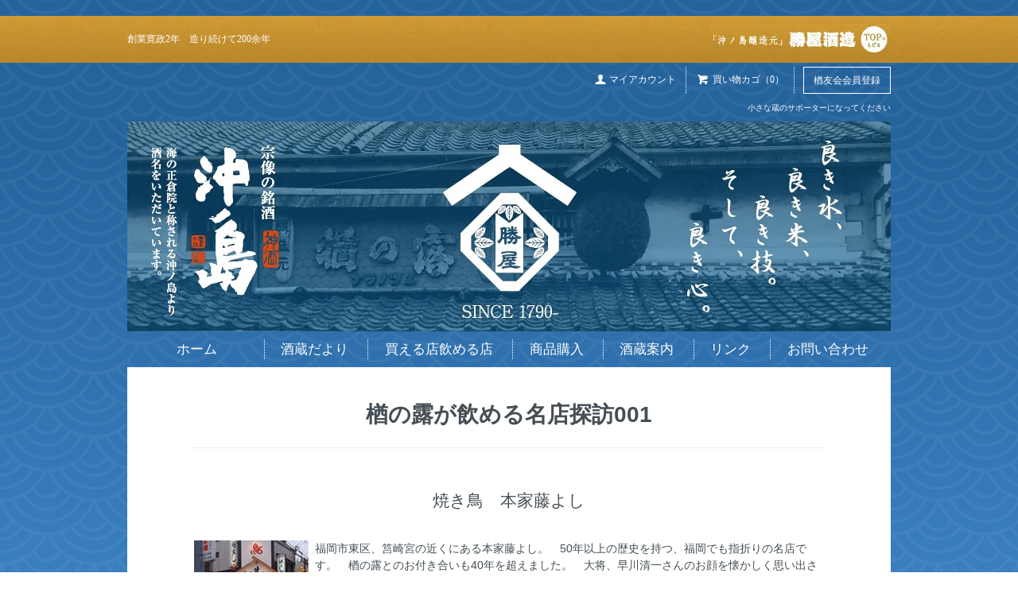

--- FILE ---
content_type: text/html; charset=EUC-JP
request_url: https://katsuyashuzo.com/?tid=4&mode=f4
body_size: 5873
content:
<!DOCTYPE html PUBLIC "-//W3C//DTD XHTML 1.0 Transitional//EN" "http://www.w3.org/TR/xhtml1/DTD/xhtml1-transitional.dtd">
<html xmlns:og="http://ogp.me/ns#" xmlns:fb="http://www.facebook.com/2008/fbml" xmlns:mixi="http://mixi-platform.com/ns#" xmlns="http://www.w3.org/1999/xhtml" xml:lang="ja" lang="ja" dir="ltr">
<head>
<meta http-equiv="content-type" content="text/html; charset=euc-jp" />
<meta http-equiv="X-UA-Compatible" content="IE=edge,chrome=1" />
<title>楢の露が飲める名店探訪　001　 - 公式「沖ノ島醸造元」勝屋酒造</title>
<meta name="Keywords" content="楢の露が飲める名店探訪　001　,katsuyashuzo,酒,勝屋酒造,焼酎,宗像,日本酒,沖ノ島,宗像大社,世界遺産のある街" />
<meta name="Description" content="勝屋酒造は宗像にある日本酒の蔵元です。福岡では地酒「沖ノ島」の銘柄で親しまれています。各種日本酒、焼酎の通販も行っています。" />
<meta name="Author" content="" />
<meta name="Copyright" content="勝屋酒造" />
<meta http-equiv="content-style-type" content="text/css" />
<meta http-equiv="content-script-type" content="text/javascript" />
<link rel="stylesheet" href="https://katsuyashuzo.com/css/framework/colormekit.css" type="text/css" />
<link rel="stylesheet" href="https://katsuyashuzo.com/css/framework/colormekit-responsive.css" type="text/css" />
<link rel="stylesheet" href="https://img07.shop-pro.jp/PA01423/947/css/4/index.css?cmsp_timestamp=20230705153905" type="text/css" />

<link rel="alternate" type="application/rss+xml" title="rss" href="https://katsuyashuzo.com/?mode=rss" />
<link rel="shortcut icon" href="https://img07.shop-pro.jp/PA01423/947/favicon.ico?cmsp_timestamp=20260110172744" />
<script type="text/javascript" src="//ajax.googleapis.com/ajax/libs/jquery/1.11.0/jquery.min.js" ></script>
<meta property="og:title" content="楢の露が飲める名店探訪　001　 - 公式「沖ノ島醸造元」勝屋酒造" />
<meta property="og:description" content="勝屋酒造は宗像にある日本酒の蔵元です。福岡では地酒「沖ノ島」の銘柄で親しまれています。各種日本酒、焼酎の通販も行っています。" />
<meta property="og:url" content="https://katsuyashuzo.com?tid=4&mode=f4" />
<meta property="og:site_name" content="公式「沖ノ島醸造元」勝屋酒造" />
<link href="https://cdnjs.cloudflare.com/ajax/libs/lightbox2/2.7.1/css/lightbox.css" rel="stylesheet">
<script src="https://cdnjs.cloudflare.com/ajax/libs/lightbox2/2.7.1/js/lightbox.min.js" type="text/javascript"></script>
<script>
  var Colorme = {"page":"free4","shop":{"account_id":"PA01423947","title":"\u516c\u5f0f\u300c\u6c96\u30ce\u5cf6\u91b8\u9020\u5143\u300d\u52dd\u5c4b\u9152\u9020"},"basket":{"total_price":0,"items":[]},"customer":{"id":null}};

  (function() {
    function insertScriptTags() {
      var scriptTagDetails = [];
      var entry = document.getElementsByTagName('script')[0];

      scriptTagDetails.forEach(function(tagDetail) {
        var script = document.createElement('script');

        script.type = 'text/javascript';
        script.src = tagDetail.src;
        script.async = true;

        if( tagDetail.integrity ) {
          script.integrity = tagDetail.integrity;
          script.setAttribute('crossorigin', 'anonymous');
        }

        entry.parentNode.insertBefore(script, entry);
      })
    }

    window.addEventListener('load', insertScriptTags, false);
  })();
</script>
<script async src="https://zen.one/analytics.js"></script>
</head>
<body>
<meta name="colorme-acc-payload" content="?st=1&pt=10007&ut=0&at=PA01423947&v=20260117232215&re=&cn=a53c93785b79d2489849fb9b39777234" width="1" height="1" alt="" /><script>!function(){"use strict";Array.prototype.slice.call(document.getElementsByTagName("script")).filter((function(t){return t.src&&t.src.match(new RegExp("dist/acc-track.js$"))})).forEach((function(t){return document.body.removeChild(t)})),function t(c){var r=arguments.length>1&&void 0!==arguments[1]?arguments[1]:0;if(!(r>=c.length)){var e=document.createElement("script");e.onerror=function(){return t(c,r+1)},e.src="https://"+c[r]+"/dist/acc-track.js?rev=3",document.body.appendChild(e)}}(["acclog001.shop-pro.jp","acclog002.shop-pro.jp"])}();</script><script type="text/javascript">
  // viewport
  var viewport = document.createElement('meta');
  viewport.setAttribute('name', 'viewport');
  viewport.setAttribute('content', 'width=device-width, initial-scale=1.0, maximum-scale=1.0');
  document.getElementsByTagName('head')[0].appendChild(viewport);
</script>
<div id="page-wrapper">
  <div class="visible-phone">
    <div class="dropdown-wrapper header-link header-dropdown font-mincho">
      <ul class="dropdown-nav">
        <li class="view-cart"><a href="https://katsuyashuzo.com/cart/proxy/basket?shop_id=PA01423947&shop_domain=katsuyashuzo.com"><i class="icon-w icon-cart"></i>カートを見る</a></li>
 <li><a href="https://katsuyashuzo.com/">ホーム</a></li>　　
        <li><a href="https://www.facebook.com/katsuyashuzo/">酒蔵だより</a></li>
        <li><a href="https://katsuyashuzo.com/?mode=f10">買える店飲める店</a></li>
	
        <li><a href="/?mode=srh&amp;cid=&amp;keyword=">商品購入</a></li>
        <li><a href="https://katsuyashuzo.com/?mode=f8">酒蔵案内</a></li>
				<li><a href="https://katsuyashuzo.com/?mode=f2">リンク</a></li>
                <li><a href="https://katsuyashuzo.shop-pro.jp/customer/inquiries/new">お問い合わせ</a></li>
				<li><a href="https://katsuyashuzo.com/?mode=f3">楢友会会員登録</a></li>
				<li><a href="https://katsuyashuzo.com/?mode=myaccount">マイアカウント</a></li>
      </ul>
      <span class="btn-dropdown">メニュー<i class="icon-lg-w icon-list pull-right"></i></span>
    </div>
  </div>
	<div class="header-obi">
		<div class="container">
		<p class="font-mincho">創業寛政2年　造り続けて200余年</p>
		<h1 id="header-logo" class="shop-name header-link font-mincho"><a href="https://katsuyashuzo.com/"><img src="https://img07.shop-pro.jp/PA01423/947/PA01423947.jpg?cmsp_timestamp=20260110172744" alt="公式「沖ノ島醸造元」勝屋酒造" /></a></h1>
		</div>
	</div>
  <div id="wrapper" class="container">
    <div id="header-wrapper">
      <div class="row hidden-phone header-line-nav">
        <ul class="inline pull-right font-mincho">
					<li class="header-link">
					<a href="https://katsuyashuzo.shop-pro.jp/?mode=f3" class="btn-viewcart btn btn-top btn-top-first">楢友会会員登録</a>
					</li>
          <li class="header-link">
            <a href="https://katsuyashuzo.com/cart/proxy/basket?shop_id=PA01423947&shop_domain=katsuyashuzo.com" class="btn-viewcart btn btn-top clearfix">
              <i class="icon-w icon-cart"></i>買い物カゴ（0）
            </a>
          </li>
                    <li class="header-link">
            <a href="https://katsuyashuzo.com/?mode=myaccount" class="btn btn-top"><i class="icon-w icon-user"></i>マイアカウント</a>
          </li>
        </ul>
				<p class="header-small-text font-mincho">小さな蔵のサポーターになってください</p>
      </div>
            
    </div>
		<div id="main-contents">
			<div class="header-image-wrapper hidden-phone">
			<div class="header-image">
				<p>良き水、良き米、良き技。そして良き心。勝屋。since 1790</p>
			</div>
			</div>
		<div id="header-global-nav" class="header-link font-mincho hidden-phone">
        <ul class="inline">
　　<li><a href="https://katsuyashuzo.com/">ホーム</a></li>　　
					<li><a href="https://www.facebook.com/katsuyashuzo/">酒蔵だより</a></li>
       <li><a href="https://katsuyashuzo.com/?mode=f10">買える店飲める店</a></li>

					<li><a href="/?mode=srh&amp;cid=&amp;keyword=">商品購入</a></li>

					<li><a href="https://katsuyashuzo.com/?mode=f8">酒蔵案内</a></li>
					<li><a href="https://katsuyashuzo.com/?mode=f2">リンク</a></li>
					<li><a href="https://katsuyashuzo.shop-pro.jp/customer/inquiries/new">お問い合わせ</a></li>
          
        </ul>
    </div>
    <div id="container">
      <div class="content-wrap">
<h1 style="text-align: center;"><strong>楢の露が飲める名店探訪001</strong></h1>

<hr />
<h2 class="ttl-h2">焼き鳥　本家藤よし</h2>

<table border="0" cellpadding="4" cellspacing="0" class="regBar">
	<tbody>
		<tr>
			<td valign="top">
			<div align="center"><img alt="" src="https://img21.shop-pro.jp/PA01423/947/etc/fig001_01.jpg?cmsp_timestamp=20181227105005" /><br />
			<span class="smlFont">藤よし全景 </span></div>
			</td>
			<td valign="top">福岡市東区、筥崎宮の近くにある本家藤よし。　50年以上の歴史を持つ、福岡でも指折りの名店です。　楢の露とのお付き合いも40年を超えました。　大将、早川清一さんのお顔を懐かしく思い出される福岡出身の方も多いと思います。　現在、お店にはお出でになっていませんが今もご健在で、書に俳句に腕をふるっていらっしゃいます。</td>
		</tr>
	</tbody>
</table>
&nbsp;

<table border="0" cellpadding="4" cellspacing="0" class="regBar" width="800">
	<tbody>
		<tr>
			<td class="orgFont" colspan="2" style="color:#C00; font-weight:bold; font-size:18px; padding:20 auto;">素材の新鮮さ</td>
		</tr>
		<tr>
			<td valign="top">藤よしの焼き鳥の美味しさの秘密は何と言っても素材の新鮮さ、タレの絶妙な味わいにあります。　そして、名人わざとも言える火の通し加減．．．1本の串に刺さった焼けるスピードの違う素材が見事にちょうどいい焼き加減で出てきます。<br />
			　なんこつ(豚ののど)や、おく(タンのおく)、べんてん、だるむ、聴診器、ぺた、がつ？？？などこの店ならではの串も．．．</td>
			<td valign="top">
			<div align="center"><img alt="楢の露の飲める名店探訪" height="223" src="https://img21.shop-pro.jp/PA01423/947/etc/fig001_02.jpg?cmsp_timestamp=20181203152658" width="500" /><br />
			<span class="smlFont">新鮮ネタの数々</span></div>
			</td>
		</tr>
	</tbody>
</table>

<table border="0" cellpadding="4" cellspacing="0" class="regBar" width="800">
	<tbody>
		<tr>
			<td valign="top">
			<div align="center"><img alt="楢の露の飲める名店探訪" height="223" src="https://img21.shop-pro.jp/PA01423/947/etc/fig001_03.jpg?cmsp_timestamp=20181203152725" width="300" /><br />
			<span class="smlFont">大将の写真の前で尾形店長</span></div>
			</td>
			<td valign="top">当社の楢の露、沖ノ島、しぼりたて原酒、蔵酒、麦焼酎赤馬などを置いていただいています。　ご指名のお客様も多いとのこと．．．<br />
			藤よしの美味しさは焼き鳥だけにとどまりません。　鍋物や雑炊などどれをとってもおすすめです。　ご家族やお友達で是非お出かけください。<br />
			大将は平成18年5月23日永眠されました。94歳でした。謹んでお悔やみ申し上げます。</td>
		</tr>
	</tbody>
</table>
&nbsp;

<table border="0" cellpadding="4" cellspacing="0" class="regBar" width="800">
	<tbody>
		<tr>
			<td width="500">&nbsp;</td>
			<td valign="top">
			<table border="0" cellpadding="0" cellspacing="0">
				<tbody>
					<tr>
						<td>
						<table border="1" cellpadding="3" cellspacing="1" class="regBar" width="400">
							<tbody>
								<tr>
									<td bgcolor="#666666" class="mainBar" width="34%">
									<div align="center"><font color="#FFFFFF">住　　所</font></div>
									</td>
									<td bgcolor="#FFFFFF" class="regFont" width="66%">福岡市東区箱崎1丁目36-1</td>
								</tr>
								<tr>
									<td bgcolor="#666666" class="mainBar">
									<div align="center"><font color="#FFFFFF">電話番号</font></div>
									</td>
									<td bgcolor="#FFFFFF" class="regFont">092-641-3988</td>
								</tr>
								<tr>
									<td bgcolor="#666666" class="mainBar">
									<div align="center"><font color="#FFFFFF">営業時間</font></div>
									</td>
									<td bgcolor="#FFFFFF" class="regFont">11:30～13:30　16:30～22:30（月曜定休）</td>
								</tr>
								<tr>
									<td bgcolor="#666666" class="mainBar">
									<div align="center"><font color="#FFFFFF">場　　所</font></div>
									</td>
									<td bgcolor="#FFFFFF" class="regFont">JR箱崎駅　地下鉄箱崎宮前駅下車<br />
									（筥崎宮の近くです）</td>
								</tr>
							</tbody>
						</table>
						</td>
					</tr>
				</tbody>
			</table>
			</td>
		</tr>
	</tbody>
</table>
&nbsp;

<table border="0" cellpadding="2" cellspacing="0" class="regBar" width="800">
	<tbody>
		<tr>
			<td width="500">&nbsp;</td>
			<td nowrap="nowrap">過去ログ >>></td>
			<td>
			<div align="left"><a href="https://katsuyashuzo.shop-pro.jp/?tid=4&amp;mode=f4">VOL1　焼き鳥　本家藤よし</a></div>
			</td>
		</tr>
		<tr>
			<td>&nbsp;</td>
			<td nowrap="nowrap">&nbsp;</td>
			<td><a href="https://katsuyashuzo.shop-pro.jp/?tid=4&amp;mode=f5">VOL2　博多うどんすき　大福</a></td>
		</tr>
		<tr>
			<td>&nbsp;</td>
			<td nowrap="nowrap">&nbsp;</td>
			<td><a href="https://katsuyashuzo.shop-pro.jp/?tid=4&amp;mode=f6">VOL3　国民宿舎　ひびき</a></td>
		</tr>
		<tr>
			<td>&nbsp;</td>
			<td nowrap="nowrap">&nbsp;</td>
			<td nowrap="nowrap"><a href="https://katsuyashuzo.shop-pro.jp/?tid=4&amp;mode=f7">VOL4　JR九州ビートル(番外編)</a></td>
		</tr>
	</tbody>
</table>
</div>    </div>
		</div>
  </div>
  <div id="footer-wrapper" class="clearfix">
    <div class="row container font-mincho footer-secondary">
        <!-- <ul class="col col-sm-12 col-lg-4 footer-nav">
          <li><a href="https://www.facebook.com/katsuyashuzo/">Facebook</a></li>
          <li><a href="https://katsuyashuzo.com/?mode=privacy">プライバシーポリシー</a></li>
          <li><a href="https://katsuyashuzo.com/?mode=sk#info">特定商取引法に基づく表記</a></li>
        </ul>
        <ul class="col col-sm-12 col-lg-4 footer-nav">
          <li><a href="https://katsuyashuzo.com/cart/proxy/basket?shop_id=PA01423947&shop_domain=katsuyashuzo.com">カートを見る</a></li>
          <li class="hidden-phone"><a href="https://katsuyashuzo.com/?mode=rss">RSS</a>&nbsp;/&nbsp;<a href="https://katsuyashuzo.com/?mode=atom">ATOM</a></li>
                  </ul>
        <ul class="col col-sm-12 col-lg-4 footer-nav">
          <li><a href="https://katsuyashuzo.com/?mode=myaccount">マイアカウント</a></li>
                  </ul> -->
			<ul class="footer-nav">
				<li><a href="https://www.facebook.com/katsuyashuzo/">Facebook</a></li>
				<li><a href="https://katsuyashuzo.com/?mode=f1">会社概要</a></li>
				<li><a href="https://katsuyashuzo.com/?mode=privacy">プライバシーポリシー</a></li>
        <li><a href="https://katsuyashuzo.com/?mode=sk#info">特定商取引法に基づく表記</a></li>
			</ul>
    </div>
        <!-- <ul class="social-nav inline">
      <li><a href="#"><i class="icon-lg-b icon-twitter"></i></a></li>
      <li><a href="#"><i class="icon-lg-b icon-facebook"></i></a></li>
      <li><a href="#"><i class="icon-lg-b icon-instergram"></i></a></li>
      <li><a href="#"><i class="icon-lg-b icon-mail"></i></a></li>
    </ul> -->
    <address class="copyright font-mincho">
			<p>20歳未満の方のご飲酒は法律により禁止されております。ご購入は20歳以上の方に限らせていただきます。</p>
      <p>copyright 	&copy; 2018 Katsuya Shuzo LLC.All Rights Reserved.</p>
    </address>
  </div>
  <div id="pagetop" class="hidden-phone">
    <a href="#page-wrapper" class="btn-pagetop">このページの先頭へ</a>
  </div>
</div>

<script src="https://img.shop-pro.jp/tmpl_js/77/jquery.tile.js"></script>
<script src="https://img.shop-pro.jp/tmpl_js/77/smoothscroll.js"></script>
<script type="text/javascript">
$(function() {

  // dropdown nav
  $('.btn-dropdown').click(function () {
    $(this).parent().children('.dropdown-nav').slideToggle('fast');
    $(this).toggleClass('btn-dropdown-close');
    $('.icon-list', this).toggleClass('icon-chevron_thin_up');
  });

  function window_size_switch_func() {
    // header dropdown nav position
    $(window).scroll(function () {
      var switch_pos = $('#page-wrapper').offset().top;
      if(switch_pos == 0) {
        $('.header-dropdown').addClass('affix');
      } else {
        $('.header-dropdown').removeClass('affix');
        if(switch_pos <= $(window).scrollTop()) {
          $('.header-dropdown').addClass('affix');
        } else {
          $('.header-dropdown').removeClass('affix');
        }
      }
    });
    // product list
    $(window).load(function () {
      $('.prd-lst-unit').tile();
      $('.grp-lst-unit').tile();
    });
    if($(window).width() > 768) {
      // pagetop
      $(window).scroll(function () {
        if($(this).scrollTop() > 200) {
          $('#pagetop').fadeIn('fast');
        } else {
          $('#pagetop').fadeOut('fast');
        }
      });
      // product option switch -> table
      $('#prd-opt-table').html($('.prd-opt-table').html());
      $('#prd-opt-table table').addClass('table-bordered');
      $('#prd-opt-select').empty();
    } else {
      // product option switch -> select
      $('#prd-opt-table').empty();
      if($('#prd-opt-select > *').size() == 0) {
        $('#prd-opt-select').append($('.prd-opt-select').html());
      }
    }
  }
  window_size_switch_func();
  $(window).resize(function () {
    window_size_switch_func();
  });
});
</script>
<!--[if lt IE 9]>
<script type="text/javascript">
  $(function (){
    $('#wrapper').addClass('ie_wrapper');
  });
</script>
<![endif]--><script type="text/javascript" src="https://katsuyashuzo.com/js/cart.js" ></script>
<script type="text/javascript" src="https://katsuyashuzo.com/js/async_cart_in.js" ></script>
<script type="text/javascript" src="https://katsuyashuzo.com/js/product_stock.js" ></script>
<script type="text/javascript" src="https://katsuyashuzo.com/js/js.cookie.js" ></script>
<script type="text/javascript" src="https://katsuyashuzo.com/js/favorite_button.js" ></script>
</body></html>

--- FILE ---
content_type: text/css
request_url: https://img07.shop-pro.jp/PA01423/947/css/4/index.css?cmsp_timestamp=20230705153905
body_size: 16574
content:
@charset "UTF-8";
#page-wrapper {
  position: relative;
  padding-top: 20px;
  background: url(https://img21.shop-pro.jp/PA01423/947/etc/left_wave.png?cmsp_timestamp=20181112154916) left bottom no-repeat, url(https://img21.shop-pro.jp/PA01423/947/etc/right_wave.png?cmsp_timestamp=20181112155919) right bottom no-repeat;
}

#main-contents {
  max-width: 960px;
}

.header-image-wrapper {
  position: relative;
  width: 100%;
}
.header-image-wrapper:before {
  content:"";
  display: block;
  padding-top: 27.5%; /* �⤵������75%�˸��� */
}
.header-image {
  position: absolute;
  top: 0;
  left: 0;
  bottom: 0;
  right: 0;
  width: 100%;
  height: 100%;
  background-image: url("https://img21.shop-pro.jp/PA01423/947/etc/image2.jpg?cmsp_timestamp=20181112151216");
  background-position: top left;
  background-repeat: no-repeat;
  background-size: contain;
}
.header-image p {
  text-indent: 110%;
  white-space: nowrap;
  overflow: hidden;
}

.container {
  max-width: 960px;
}

#container {
  background-color: #FFF;
}

textarea,
input[type="text"],
input[type="password"],
input[type="datetime"],
input[type="datetime-local"],
input[type="date"],
input[type="month"],
input[type="time"],
input[type="week"],
input[type="number"],
input[type="email"],
input[type="url"],
input[type="search"],
input[type="tel"],
input[type="color"],
.uneditable-input {
  border: 1px solid #ccc;
  background-color: #fff;
}

textarea:focus,
input[type="text"]:focus,
input[type="password"]:focus,
input[type="datetime"]:focus,
input[type="datetime-local"]:focus,
input[type="date"]:focus,
input[type="month"]:focus,
input[type="time"]:focus,
input[type="week"]:focus,
input[type="number"]:focus,
input[type="email"]:focus,
input[type="url"]:focus,
input[type="search"]:focus,
input[type="tel"]:focus,
input[type="color"]:focus,
.uneditable-input:focus {
  outline: 0;
  outline: thin dotted \9;
  border-color: rgba(82, 168, 236, 0.8);
}

body {
  color: #464e54;
  background-color: #25639d;
  background: url(https://img21.shop-pro.jp/PA01423/947/etc/bg_wave_patarn.png?cmsp_timestamp=20181112152321), -moz-linear-gradient(top, #25639d 0%, #25639d 10%, #4087c9 50%, #cad9ef 100%);
  background: url(https://img21.shop-pro.jp/PA01423/947/etc/bg_wave_patarn.png?cmsp_timestamp=20181112152321), -webkit-linear-gradient(top, #25639d 0%, #25639d 10%, #4087c9 50%, #cad9ef 100%);
  filter:progid:DXImageTransform.Microsoft.Gradient(
    startColorstr='#25639d',
    endColorstr='#cad9ef',
    GradientType=0 );/*IE9�ʲ�����*/
  background: url(https://img21.shop-pro.jp/PA01423/947/etc/bg_wave_patarn.png?cmsp_timestamp=20181112152321), linear-gradient(to bottom, #25639d 0%, #25639d 10%, #4087c9 50%, #cad9ef 100%);
  background-position: center left;
  background-repeat: repeat;
}

a {
  color: #555555;
}

a:hover {
  color: #888888;
}

h1, h2, h3, h4, h5, h6 {
  font-weight: normal;
}

.ttl-h2 {
  position: relative;
  margin: 0 0 30px 0;
  padding-top: 30px;
  text-align: center;
  font-family: '�ҥ饮����ī ProN W3', 'HiraMinProN-W3', 'HG��īE', '�ͣ� ����ī', 'MS PMincho', 'MS ��ī', serif;
}

.btn {
  -webkit-border-radius: 0;
  -moz-border-radius: 0;
  border-radius: 0;
}

.btn-01 {
  border: 1px solid #b2a487;
  background-color: #b2a487;
  color: #fff;
  background-color: #b2a487;
}

.btn-01:hover,
.btn-01:focus,
.btn-01:active,
.btn-01.active,
.btn-01.disabled,
.btn-01[disabled] {
  border: 1px solid #ccbc9b;
  background-color: #ccbc9b;
  color: #fff;
  background-color: #ccbc9b;
}

.btn-top {
  border: none;
  border-right: 1px dotted #fff;
  color: #fff;
  background: none;
}
.btn-top-first {
  border: 1px solid #fff;
  margin-left: 10px;
}
.btn-top:hover,
.btn-top:focus,
.btn-top:active,
.btn-top.active,
.btn-top.disabled,
.btn-top[disabled] {
  color: #fff;
  background: none;
}


.product-order-num input {
  border-color: #b2a487;
}

.font-mincho {
  font-family: '�ҥ饮����ī ProN W3', 'HiraMinProN-W3', 'HG��īE', '�ͣ� ����ī', 'MS PMincho', 'MS ��ī', serif;
}

/*
 * icon
 */
.icon-b,
.icon-w {
  display: inline-block;
  width: 16px;
  height: 16px;
  vertical-align: middle;
  position: relative;
  top: -.11em;
  *display: inline;
  *zoom: 1;
}

.icon-b {
  background-image: url(https://img.shop-pro.jp/tmpl_img/77/icon16_b.png);
}

.icon-w {
  background-image: url(https://img.shop-pro.jp/tmpl_img/77/icon16_w.png);
}

@media only screen and (-webkit-min-device-pixel-ratio: 2), only screen and (min--moz-device-pixel-ratio: 2), only screen and (-o-min-device-pixel-ratio: 2 / 1), only screen and (min-device-pixel-ratio: 2), only screen and (-webkit-min-device-pixel-ratio: 1.5), only screen and (min--moz--device-pixel-ratio: 1.5), only screen and (min-device-pixel-ratio: 1.5), only screen and (min-resolution: 192dpi), only screen and (min-resolution: 2dppx) {
  .icon-b,
  .icon-w {
    -webkit-background-size: 368px 320px;
    background-size: 368px 320px;
  }

  .icon-lg-b,
  .icon-lg-w {
    -webkit-background-size: 552px 480px;
    background-size: 552px 480px;
  }

  .icon-b {
    background-image: url(https://img.shop-pro.jp/tmpl_img/77/icon16_2x_b.png);
  }

  .icon-w {
    background-image: url(https://img.shop-pro.jp/tmpl_img/77/icon16_2x_w.png);
  }

  .icon-lg-b {
    background-image: url(https://img.shop-pro.jp/tmpl_img/77/icon24_2x_b.png);
  }

  .icon-lg-w {
    background-image: url(https://img.shop-pro.jp/tmpl_img/77/icon24_2x_w.png);
  }
}
.icon-cart {
  background-position: -176px -64px;
}

.icon-user {
  background-position: -208px -0px;
}

.icon-adduser {
  background-position: -240px -0px;
}

.icon-logout {
  background-position: -32px -80px;
}

.icon-login {
  background-position: -48px -80px;
}

/* icon large */
.icon-twitter {
  background-position: -144px -264px;
}

.icon-facebook {
  background-position: -192px -264px;
}

.icon-instagram {
  background-position: -168px -288px;
}

.icon-mail {
  background-position: -96px -0px;
}

.icon-lg-w.icon-cart {
  background-position: -264px -96px;
}

.icon-lg-w.icon-chevron_up {
  background-position: -0px -216px;
}

.icon-lg-w.icon-plus {
  background-position: -312px -120px;
}

.icon-lg-w.icon-minus {
  background-position: -288px -120px;
}

.icon-lg-b,
.icon-lg-w {
  display: inline-block;
  width: 24px;
  height: 24px;
  vertical-align: middle;
  position: relative;
  top: -.1em;
  *display: inline;
  *zoom: 1;
}

.icon-lg-b {
  background-image: url(https://img.shop-pro.jp/tmpl_img/77/icon24_b.png);
}

.icon-lg-w {
  background-image: url(https://img.shop-pro.jp/tmpl_img/77/icon24_w.png);
}

.content-wrap {
  max-width: 800px;
  margin: 0 auto;
  padding: 20px;
}

/*
 * header
 */
#header-wrapper {
  margin-bottom: 0;
}

.header-line-nav .header-link {
  float: right;
  padding: 0;
}

.header-link a:hover {
  text-decoration: none;
  opacity: 0.7;
}

.header-small-text {
  clear: both;
  padding: 0;
  color: #fff;
  text-align: right;
  font-size: 10px;
}

/* header-line-nav */
.header-line-nav li {
  margin-left: 1px;
}

.header-line-nav a {
  font-size: 12px;
  padding: .6em 1em;
  -webkit-border-radius: 0;
  -moz-border-radius: 0;
  border-radius: 0;
}

.header-line-nav i {
  top: -0.2em;
  margin-right: .3em;
}

.btn-viewcart {
  padding: 1px 15px 0 13px;
}

/* header obi */
.header-obi {
  font-weight: normal;
  background-image: url("https://img21.shop-pro.jp/PA01423/947/etc/obi-bg.jpg?cmsp_timestamp=20181031145910");
  margin: 0 0 5px 0;
  background-size: auto 100%;
}
.header-obi .container {
  display: table;
}
.header-obi p {
  display: table-cell;
  width: 50%;
  vertical-align: middle;
  font-size: 12px;
  color: #fff;
  margin: 0;
}

/* header logo */
.shop-name {
  clear: both;
  margin: 10px 0;
  text-align: right;
  font-size: 24px;
}

.shop-description {
  font-size: 12px;
  font-weight: normal;
  color: #464e54;
}

/* header global nav */
#header-global-nav {
  margin: 10px 0;
  text-align: center;
  font-size: 17px;
}

#header-global-nav li {
  margin: 0;
  padding: 0 1.2em;
  border-left: 1px dotted #fff;
}

#header-global-nav li:first-child {
  border-left: none;
}

#header-global-nav li a {
  color: #fff;
  padding: 4px 0;
  transition: opacity 0.3s ease-out;
}

#header-global-nav li a:hover {
  opacity: 0.6;
}


/* incart delivery */
.incart-delivery {
  float: right;
}

.incart-delivery ul {
  margin: 0;
  padding: 10px 12px;
  -webkit-border-radius: 3px;
  -moz-border-radius: 3px;
  border-radius: 3px;
  background-color: #d9edf7;
  color: #31708f;
  list-style: none;
  font-size: 12px;
}

/*
 * product list
 */
.prd-lst-unit {
  margin-bottom: 60px;
  padding: 0 10px;
  text-align: center;
}

.prd-lst-unit a:hover {
  text-decoration: none;
}

.unit-box {
  margin: 10px;
  background-color: #fff;
  padding: 10px;
  border: 1px solid #b2a487;
  -webkit-box-shadow: 0 1px 4px rgba(25, 25, 25, 0.2);
  -moz-box-shadow: 0 1px 4px rgba(25, 25, 25, 0.2);
  box-shadow: 0 1px 4px rgba(25, 25, 25, 0.2);
  min-height: 340px;
}

.prd-lst-img {
  display: block;
  margin: 0 auto 1em;
}

.prd-lst-span {
  display: block;
  margin: .3em 0;
  font-size: 12px;
}

.prd-lst-name {
  font-size: 14px;
}

.prd-lst-price {
  color: #abaaaa;
}

.prd-lst-regular {
  text-decoration: line-through;
}

.prd-lst-discount {
  color: #b81717;
}

/* product list sort */
.prd-lst-sort {
  margin: 3em 0;
  color: #888;
  text-align: center;
  font-size: 12px;
}

/* prduct list pager */
.prd-lst-pager {
  text-align: center;
  padding-bottom: 20px;
}

.prd-lst-pos b {
  font-size: 18px;
  font-weight: normal;
}

/*
 * product
 */
.product-image-thumb img {
  border: 2px solid #25639d;
}

.thumb-active img {
  border: 2px solid #b2a487;
}

/*
 * footer
 */
#footer-wrapper {
  padding-top: 3em;
  clear: both;
}

.footer-primary {
  border-right: 1px solid #fff;
}

/* footer nav */
.footer-nav {
  list-style: none;
  margin: 0;
}

.footer-nav li {
  margin: .8em 0;
}

.footer-primary {
  padding: .3em 0;
}

.footer-primary li {
  margin-right: 25px;
  margin-left: 5px;
}

.footer-primary a {
  color: #fff;
}

.freepage-nav {
  margin-right: 10%;
  margin-bottom: 1.5em;
  padding-bottom: .8em;
  border-bottom: 1px solid #fff;
}

.footer-secondary {
  padding: .3em 0;
  font-size: 14px;
  text-align: center;
}

.footer-secondary li {
  margin: 5px;
  display: inline-block;
  border-left: dotted 1px #3E5089;
}

.footer-secondary li:first-child {
  border-left: none;
}

.footer-secondary a {
  color: #3E5089;
  padding: 10px 15px;
}

/* social icon */
.social-nav {
  text-align: center;
  margin: 2em 0;
}

/* copyright */
.copyright {
  padding: 3em 0 2em;
  margin: 0;
  color: #fff;
  text-align: center;
  font-size: 12px;
}
.copyright p {
  color: #3E508A;
}

.powered {
  display: block;
  margin: .5em auto 0;
  width: 180px;
  height: auto;
}

/* pagetop */
#pagetop {
  position: fixed;
  right: 10px;
  bottom: 10px;
  display: none;
}

.btn-pagetop {
  display: block;
  width: 70px;
  height: 70px;
  text-indent: 110%;
  white-space: nowrap;
  overflow: hidden;
  background-image: url("https://img21.shop-pro.jp/PA01423/947/etc/page-top.png?cmsp_timestamp=20181101164044");
  transition: opacity 0.3s ease-out;
}

.btn-pagetop:hover {
  opacity: 0.6;
}

/* free page */
.common-section,
.common-section-no-border {
  padding-bottom: 60px;
}

.common-section {
  border-top: 1px solid #b2a487;
}

.ttl-h3 {
  font-size: 18px;
  font-family: '�ҥ饮����ī ProN W3', 'HiraMinProN-W3', 'HG��īE', '�ͣ� ����ī', 'MS PMincho', 'MS ��ī', serif;
}

.copy-p1 {
  font-size: 16px;
  font-weight: bold;
  font-family: '�ҥ饮����ī ProN W3', 'HiraMinProN-W3', 'HG��īE', '�ͣ� ����ī', 'MS PMincho', 'MS ��ī', serif;
  text-align: center;
  margin-bottom: 30px;
}

.link-ttl {
  margin-top: 50px;
}

.blue-txt {
  color: #666699;
}

.red-txt {
  color: #ff0000;
}

.common-section li,
.common-section-no-border li {
  margin-bottom: 5px;
}

.mb20 {
  margin-bottom: 20px;
}

.common-table {
  width: 100%;
}
.common-table th,
.common-table td {
  border: 1px solid #b2a487;
  padding: 8px 10px;
}
.common-table th {
  white-space: nowrap;
}

.access-map {
  text-align: center;
}

.access-map img {
  width: 700px;
  height: auto;
  padding: 0 0 20px 0;
}

.access-txt {
  padding: 0 50px;
}

.access-txt dt {
  font-size: 16px;
  margin-bottom: 5px;
}

.access-txt dd {
  margin-bottom: 15px;
}

.gray-shell {
  padding: 15px 30px 20px;
  background-color: #f0f0f0;
}

@media (max-width: 980px) {
  #base_gmoWrapp,
  #gmo_CMSPbar {
    overflow: hidden;
    min-width: 100% !important;
    width: 100% !important;
  }

  .container {
    max-width: 900px;
    width: 90%;
  }
}
@media (max-width: 768px) {
  #wrapper {
    padding-top: 3em;
  }

  .container {
    width: auto;
  }

  .header-obi {
    margin: 26px 0 5px 0;
}
  
  .header-dropdown {
    position: absolute;
    top: 0;
    z-index: 200;
    width: 100%;
    border-bottom: 1px solid #dbdbdb;
    background-color: #fff;
  }

  .header-dropdown.affix {
    position: fixed;
  }

  .header-dropdown .dropdown-nav li {
    border-bottom: 1px solid #dbdbdb;
    text-align: center;
  }

  .header-dropdown .dropdown-nav a {
    display: block;
    padding: 10px;
  }

  .header-dropdown .btn-dropdown {
    padding-left: 34px;
    font-size: 16px;
    line-height: 1.6;
    color: #fff;
    background: #b2a487;
  }

  .header-dropdown .btn-dropdown-close {
    opacity: 0.4;
  }

  .header-dropdown .btn-dropdown i {
    top: 0;
  }

  .view-cart {
    position: static;
  }

  .view-cart a {
    background-color: #b2a487;
    color: #fff;
  }

  .incart-delivery {
    padding-top: 20px;
    float: none;
  }

  .prd-lst-sort {
    font-size: 14px;
  }

  .footer-primary,
  .footer-secondary {
    padding: 0;
    border: none;
  }

  .footer-nav {
    margin: 0;
    padding: 0;
  }

  .footer-primary .footer-nav:first-child {
    border-top: 3px double #fff;
  }

  .footer-nav li {
    margin: 0;
    font-size: 14px;
    border-top: 1px solid #3e5089;
  }

  .footer-nav li:before {
    display: none;
  }

  .footer-nav a {
    display: block;
    padding: 1em;
  }

  .footer-nav a:hover {
    text-decoration: none;
  }

  .icon-b,
  .icon-w {
    display: inline-block;
    width: 24px;
    height: 24px;
    *display: inline;
    *zoom: 1;
  }

  .icon-b {
    background-image: url(https://img.shop-pro.jp/tmpl_img/77/icon24_b.png);
  }

  .icon-w {
    background-image: url(https://img.shop-pro.jp/tmpl_img/77/icon24_w.png);
  }

  .icon-cart {
    background-position: -264px -96px;
  }

  .icon-list {
    background-position: -288px -144px;
  }

  .icon-chevron_thin_up {
    background-position: -192px -216px;
  }
  
  .access-map img {
    width: 100%;
    height: auto;
  }
  .footer-secondary li {
    border-left: none;
    display: block;
  }
  .copyright {
    background-color: #24639d;
  }
  .copyright p {
    color: #fff;
  }
  
  .product-wrapper {
    padding: 0 20px;
  }
}
@media only screen and (max-width: 768px) and (-webkit-min-device-pixel-ratio: 2), only screen and (max-width: 768px) and (min--moz-device-pixel-ratio: 2), only screen and (max-width: 768px) and (-o-min-device-pixel-ratio: 2 / 1), only screen and (max-width: 768px) and (min-device-pixel-ratio: 2), only screen and (max-width: 768px) and (-webkit-min-device-pixel-ratio: 1.5), only screen and (max-width: 768px) and (min--moz--device-pixel-ratio: 1.5), only screen and (max-width: 768px) and (min-device-pixel-ratio: 1.5), only screen and (max-width: 768px) and (min-resolution: 192dpi), only screen and (max-width: 768px) and (min-resolution: 2dppx) {
  .icon-b,
  .icon-lg-b {
    background-image: url(https://img.shop-pro.jp/tmpl_img/77/icon24_2x_b.png);
  }

  .icon-w,
  .icon-lg-w {
    background-image: url(https://img.shop-pro.jp/tmpl_img/77/icon24_2x_w.png);
  }

  .icon-b,
  .icon-w {
    -webkit-background-size: 552px 480px;
    background-size: 552px 480px;
  }
}
@media (max-width: 480px) {
  #page-wrapper {
    background-size: 65% auto, 65% auto;
  }
  #wrapper {
    padding-top: 1em;
  }
  .container {
    padding: 0 10px;
  }
  .prd-lst-unit {
    margin-bottom: 30px;
    height: auto !important;
  }
  .header-obi p {
    width: 100%;
    display: inline-block;
    margin-top: 5px;
  }
  .shop-name {
    margin-top: 3px;
    text-align: center;
  }
  .sp-table {
    width: 100%;
  }
  .sp-table th,
  .sp-table td {
    display: block;
  }
  .sp-table th {
    background-color: #b2a487;
    color: #fff;
  }
  .access-txt {
    padding: 0;
  }
  .gray-shell {
    padding: 15px 15px 20px;
  }
  .scroll-table {
    overflow: auto;
    white-space: nowrap;
  }
}
/* IE&#65533;&#65533; */
.ie_wrapper.container {
  width: 900px;
  overflow: auto;
}
.annai{
  padding:10px;
}